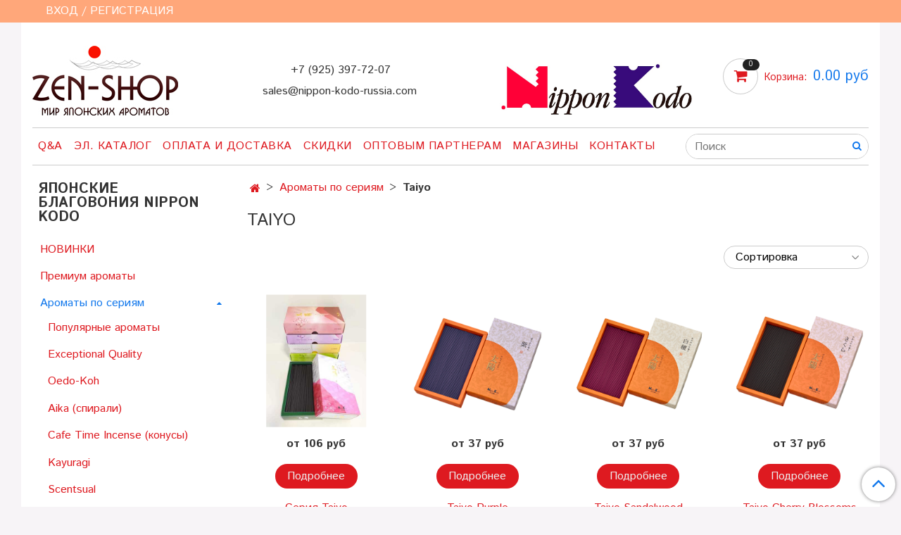

--- FILE ---
content_type: text/css
request_url: https://static.insales-cdn.com/assets/1/5050/1340346/1735764027/custom.css
body_size: -112
content:
.product-short_description {
	text-align: center; 
}
